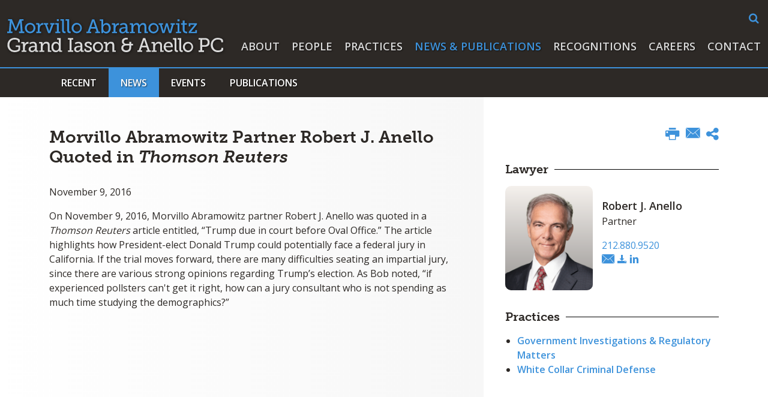

--- FILE ---
content_type: text/html; charset=UTF-8
request_url: https://www.maglaw.com/media/news/media-mentions/2016-11-09-morvillo-abramowitz-partner-robert-j-anello-quoted-in-thomson-reuters
body_size: 8528
content:
<!DOCTYPE HTML>
<html lang="en">
<head>
<meta charset="utf-8">
<meta http-equiv="X-UA-Compatible" content="IE=edge">
<meta name="viewport" content="width=device-width, initial-scale=1, shrink-to-fit=no">
<title>Morvillo Abramowitz Partner Robert J. Anello Quoted in Thomson Reuters | Morvillo Abramowitz Grand Iason & Anello PC</title>
<META NAME="KEYWORDS" CONTENT="New York Law Firm,Lawyers,Attorneys,Robert G. Morvillo,Elkan Abramowitz,Paul R. Grand,Lawrence Iason,Robert J. Anello,White Collar Defense,Securities Enforcement,Securities Regulation,Government Investigations,Civil Litigation"><meta name="description" content="On November 9, 2016, Morvillo Abramowitz partner Robert J. Anello was quoted in a Thomson Reuters&amp;nbsp;article entitled, &amp;ldquo;Trump due in court">
<meta name="format-detection" content="telephone=no" />
<link rel="canonical" href="http://www.maglaw.com/media/news/media-mentions/2016-11-09-morvillo-abramowitz-partner-robert-j-anello-quoted-in-thomson-reuters" />
<link rel="shortcut icon" href="/favicon.ico?v=2">
<link rel="apple-touch-icon" sizes="180x180" href="https://static.maglaw.com/images/favicons/apple-touch-icon.png">
<link rel="icon" type="image/png" sizes="32x32" href="https://static.maglaw.com/images/favicons/favicon-32x32.png">
<link rel="icon" type="image/png" sizes="16x16" href="https://static.maglaw.com/images/favicons/favicon-16x16.png">
<link rel="manifest" href="https://static.maglaw.com/images/favicons/site.webmanifest">
<link rel="mask-icon" href="https://static.maglaw.com/images/favicons/safari-pinned-tab.svg" color="#2d2926">
<meta name="msapplication-TileColor" content="#2d2926">
<meta name="msapplication-config" content="https://static.maglaw.com/images/favicons/browserconfig.xml">
<meta name="theme-color" content="#ffffff">
<link rel="stylesheet" href="https://use.typekit.net/lcg3ujx.css" nonce="">
<link rel="preconnect" href="https://fonts.googleapis.com" nonce="">
<link rel="preconnect" href="https://fonts.gstatic.com" crossorigin nonce="">
<link href="https://fonts.googleapis.com/css2?family=Open+Sans:wght@400;600;700&display=swap" rel="stylesheet" nonce="">
<link href="/assets/css/style.css?t=20250408234" rel="stylesheet">
<meta property="og:url" content="https://www.maglaw.com/media/news/media-mentions/2016-11-09-morvillo-abramowitz-partner-robert-j-anello-quoted-in-thomson-reuters" />
<meta property="og:title" content="Morvillo Abramowitz Partner Robert J. Anello Quoted in Thomson Reuters | Morvillo Abramowitz Grand Iason & Anello PC" />
<meta property="og:description" content="On November 9, 2016, Morvillo Abramowitz partner Robert J. Anello was quoted in a Thomson Reuters&amp;nbsp;article entitled, &amp;ldquo;Trump due in court">
<meta property="og:image" content="https://www.maglaw.com/images/layout/og-logo.jpg" />
<!-- Google tag (gtag.js) -->
<script async src="https://www.googletagmanager.com/gtag/js?id=G-KFT6B1CZEX" nonce=""></script>
<script nonce="">
window.dataLayer = window.dataLayer || [];
function gtag(){dataLayer.push(arguments);}
gtag('js', new Date());
gtag('config', 'G-KFT6B1CZEX');
</script>
<script type="application/ld+json" nonce="">
{
"@context": "http://schema.org",
"@type": "BreadcrumbList",
"itemListElement": [{
"@type": "ListItem",
"position": 1,
"item": {
"@id": "https://www.maglaw.com/media",
"name": "News &amp; Publications"
}
},{
"@type": "ListItem",
"position": 2,
"item": {
"@id": "https://www.maglaw.com/media/news",
"name": "News"
}
},{
"@type": "ListItem",
"position": 3,
"item": {
"@id": "https://www.maglaw.com/media/news/media-mentions",
"name": "Media Mentions"
}
},{
"@type": "ListItem",
"position": 4,
"item": {
"@id": "https://www.maglaw.com/media/news/media-mentions/2016-11-09-morvillo-abramowitz-partner-robert-j-anello-quoted-in-thomson-reuters",
"name": "Morvillo Abramowitz Partner Robert J. Anello Quoted in &lt;em&gt;Thomson Reuters&lt;/em&gt;"
}
}]
}
</script>
<script type="application/ld+json" nonce="">
{
"@context": "http://schema.org",
"@type": "Organization",
"url": "https://www.maglaw.com",
"logo": "https://www.maglaw.com/images/layout/logo.svg",
"name": "Morvillo Abramowitz",
"sameAs": [
"https://www.linkedin.com/company/morvillo-abramowitz-grand-iason-&-anello-pc/",
"https://twitter.com/MAGIApc"]
}
</script>
</head>
<body>
<header class="fixed-top d-print-none">
<nav class="navbar navbar-expand-lg justify-content-md-end">
<div class="container-fluid rel">
<div class="main-form-container d-none d-lg-block">
<form class="search-form" method="get" action="/search-results">
<input type="text" id="searchq" class="search-query" name="query" title="Search Input" placeholder="Search" />
<a href="#" class="open-search" title="open or close search"><span class="icon-search"></span></a>
</form>
</div>
<a href="/" class="navbar-brand"><svg xmlns="http://www.w3.org/2000/svg" viewBox="0 0 358.08 54">
<g id="Layer_2" data-name="Layer 2">
<g id="Layer_1-2" data-name="Layer 1">
<path class="line-1" d="M0,20.21H2.83L4.28,2.48H1.38V0H7.82l5.82,13.83a14.45,14.45,0,0,1,.51,1.64h.07a15.28,15.28,0,0,1,.52-1.64L20.56,0H27V2.48H24.1l1.45,17.73h2.82v2.5H19.62v-2.5h2.74l-1-13.58a16.54,16.54,0,0,1,.09-1.86h-.09a15.44,15.44,0,0,1-.52,1.73L15.6,18.43H12.77L7.56,6.5a14.51,14.51,0,0,1-.51-1.74H7a15.79,15.79,0,0,1,.1,1.86L6,20.21H8.75v2.5H0Z"/>
<path class="line-1" d="M38,6a8.53,8.53,0,1,1,0,17.05A8.53,8.53,0,1,1,38,6Zm0,14.35a5.64,5.64,0,0,0,5.59-5.86,5.6,5.6,0,1,0-11.19,0A5.62,5.62,0,0,0,38,20.39Z"/>
<path class="line-1" d="M48.25,20.3H50.7V9.55A.63.63,0,0,0,50,8.84H48V6.43h3.66c1.41,0,2.1.58,2.1,1.9v1a8.61,8.61,0,0,1-.07,1.12h.07a5.57,5.57,0,0,1,5.14-4.25,5,5,0,0,1,.8.07V9.39a4,4,0,0,0-.89-.1c-3.47,0-5,3.51-5,6.7v4.3h2.42v2.42h-8Z"/>
<path class="line-1" d="M60.53,6.43h7.3V8.85H65.74l3.44,9.49a8.59,8.59,0,0,1,.35,1.52h.09A7.94,7.94,0,0,1,70,18.34l3.47-9.49h-2.1V6.43h7.27V8.85h-2L71.34,22.71H67.83L62.6,8.85H60.53Z"/>
<path class="line-1" d="M79.83,20.3h2.54V8.85h-2.7V6.43h5.82V20.29h2.58v2.42H79.83ZM82.32,0H85.6V3.19H82.32Z"/>
<path class="line-1" d="M90.93,2.42h-2.7V0h5.82V17.89c0,1.38.32,2.32,1.74,2.32.51,0,.86,0,.86,0l0,2.57s-.64.07-1.38.07c-2.32,0-4.31-.94-4.31-4.73Z"/>
<path class="line-1" d="M99.49,2.42h-2.7V0h5.82V17.89c0,1.38.32,2.32,1.74,2.32.51,0,.86,0,.86,0l0,2.57s-.64.07-1.38.07c-2.32,0-4.31-.94-4.31-4.73Z"/>
<path class="line-1" d="M115.48,6a8.53,8.53,0,1,1-8.79,8.49A8.49,8.49,0,0,1,115.48,6Zm0,14.35a5.64,5.64,0,0,0,5.59-5.86,5.6,5.6,0,1,0-11.19,0A5.62,5.62,0,0,0,115.48,20.39Z"/>
<path class="line-1" d="M131.34,20.4h2.18L140.76.19h3.64l7.24,20.21h2.18v2.51h-7.88V20.4h2.41l-1.77-5h-8l-1.78,5h2.45v2.51h-7.89V20.4Zm14.44-7.62L143,4.89a8.1,8.1,0,0,1-.39-1.73h-.1a9.7,9.7,0,0,1-.39,1.73l-2.79,7.89Z"/>
<path class="line-1" d="M156.1,2.61h-2.74V.19h5.86V7.72a8.81,8.81,0,0,1-.1,1.35h.07a5.91,5.91,0,0,1,5.25-2.82c4.4,0,7.17,3.47,7.17,8.53s-3.12,8.53-7.43,8.53a5.67,5.67,0,0,1-5.14-3H159a8.47,8.47,0,0,1,.1,1.29v1.29h-3Zm7.66,18c2.55,0,4.67-2.1,4.67-5.79S166.53,9,163.83,9c-2.42,0-4.7,1.7-4.7,5.85C159.13,17.73,160.65,20.6,163.76,20.6Z"/>
<path class="line-1" d="M173.93,20.5h2.45V9.76a.63.63,0,0,0-.72-.71h-2V6.63h3.66c1.42,0,2.1.57,2.1,1.9v1a8.42,8.42,0,0,1-.07,1.12h.07a5.57,5.57,0,0,1,5.14-4.25,5,5,0,0,1,.8.07V9.59a3.86,3.86,0,0,0-.89-.1c-3.47,0-4.95,3.51-4.95,6.7V20.5h2.41v2.42h-8Z"/>
<path class="line-1" d="M195.19,12.91h1v-.62c0-2.57-1.48-3.47-3.47-3.47a8.69,8.69,0,0,0-4.67,1.58l-1.25-2.22A10.42,10.42,0,0,1,193,6.25c4.15,0,6.33,2.15,6.33,6.28V19.8a.63.63,0,0,0,.71.71h1.64v2.42h-3.24c-1.46,0-2-.72-2-1.78v-.22a4.27,4.27,0,0,1,.12-1.07h-.06a5.93,5.93,0,0,1-5.38,3.45c-2.7,0-5.39-1.58-5.39-4.93C185.7,13.26,192.49,12.91,195.19,12.91Zm-3.41,8c2.77,0,4.47-2.83,4.47-5.28v-.67h-.8c-1.48,0-6.6.07-6.6,3.19A2.76,2.76,0,0,0,191.78,20.89Z"/>
<path class="line-1" d="M203.39,20.5h2.54V9.72c0-.45-.25-.67-.71-.67h-2V6.63h3.67c1.38,0,2.05.61,2.05,1.8v.84a5,5,0,0,1-.09.94h.06a6.71,6.71,0,0,1,5.79-4,4.34,4.34,0,0,1,4.76,3.83h.07a6.56,6.56,0,0,1,5.82-3.83c3.6,0,5.31,2.09,5.31,6.24v8h2.57v2.42h-5.69V13.17c0-2.28-.42-4.09-2.86-4.09-3.07,0-4.8,3.12-4.8,6.34V20.5h2.54v2.42h-5.66V13.17c0-2.13-.32-4.09-2.83-4.09-3.09,0-4.89,3.29-4.89,6.47V20.5h2.57v2.42h-8.23V20.5Z"/>
<path class="line-1" d="M242.79,6.25A8.53,8.53,0,1,1,234,14.74,8.5,8.5,0,0,1,242.79,6.25Zm0,14.35a5.65,5.65,0,0,0,5.6-5.86,5.6,5.6,0,1,0-11.19,0A5.63,5.63,0,0,0,242.79,20.6Z"/>
<path class="line-1" d="M251.12,6.63h7.27V9.05h-2.18L259,18.5a8.88,8.88,0,0,1,.25,1.51h.1a8.88,8.88,0,0,1,.25-1.51l3.57-11.84H266l3.57,11.84A8.32,8.32,0,0,1,269.8,20h.09a9.43,9.43,0,0,1,.26-1.51l2.79-9.45h-2.22V6.63H278V9.05h-2l-4.18,13.87h-3.47L264.87,12a14.27,14.27,0,0,1-.29-1.54h-.07a13.81,13.81,0,0,1-.29,1.54l-3.44,10.88h-3.47L253.13,9.05h-2V6.63Z"/>
<path class="line-1" d="M279.88,20.5h2.55V9.05h-2.7V6.63h5.82V20.49h2.57v2.42h-8.24ZM282.36.19h3.28V3.38h-3.28Z"/>
<path class="line-1" d="M291,9.05h-2.74V6.63h2.79V2.16h3.06V6.63H298V9.05h-3.89v7.62c0,3.31,2.26,3.73,3.47,3.73.45,0,.74,0,.74,0V23a7.94,7.94,0,0,1-1.13.07C295.15,23,291,22.4,291,17V9.05Z"/>
<path class="line-1" d="M309.8,10a11.15,11.15,0,0,1,.89-.93V9s-.67.07-1.31.07h-5.67v2.6H301v-5h13.48V8.68l-8.91,10.88a6.82,6.82,0,0,1-.9.9v.07s.64,0,1.29,0h6V17.9h2.74v5H300.83V20.86Z"/>
<path class="line-2" d="M12.25,30.52c4,0,8.72,1.61,8.72,4.47v2.8H18V36.11c0-1.9-3-2.82-5.66-2.82-5.31,0-8.66,3.6-8.66,8.81s3.42,9.1,8.76,9.1c2,0,6.08-.61,6.08-2.82v-3H14.08v-2.5h7.4v6.36c0,3.51-5.86,4.76-9.27,4.76A11.46,11.46,0,0,1,.34,42.2C.34,35.47,5.18,30.52,12.25,30.52Z"/>
<path class="line-2" d="M23.73,51.2h2.45V40.46a.63.63,0,0,0-.71-.71h-2V37.33h3.67c1.41,0,2.09.58,2.09,1.9v1a8.61,8.61,0,0,1-.07,1.12h.07a5.57,5.57,0,0,1,5.15-4.25,5,5,0,0,1,.8.07V40.3a4,4,0,0,0-.9-.1c-3.47,0-4.95,3.51-4.95,6.69V51.2h2.42v2.41h-8Z"/>
<path class="line-2" d="M45,43.61h1V43c0-2.58-1.48-3.47-3.47-3.47A8.68,8.68,0,0,0,37.9,41.1l-1.26-2.22A10.46,10.46,0,0,1,42.82,37c4.15,0,6.34,2.16,6.34,6.28V50.5a.63.63,0,0,0,.71.71H51.5v2.4H48.25c-1.45,0-2-.71-2-1.77v-.23a3.93,3.93,0,0,1,.13-1.06h-.07A5.91,5.91,0,0,1,40.91,54c-2.7,0-5.4-1.58-5.4-4.92C35.51,44,42.3,43.61,45,43.61Zm-3.41,8c2.77,0,4.48-2.82,4.48-5.27v-.67h-.81c-1.48,0-6.6.06-6.6,3.18A2.75,2.75,0,0,0,41.59,51.59Z"/>
<path class="line-2" d="M53.2,51.2h2.54V40.46a.63.63,0,0,0-.71-.71H53V37.33H56.7c1.41,0,2.06.62,2.06,1.81V40a4.52,4.52,0,0,1-.1.94h.07a6.84,6.84,0,0,1,6.33-4c3.74,0,5.4,2.1,5.4,6.24v8H73v2.41H67.35V43.89c0-2.28-.44-4.08-3.06-4.08-3.28,0-5.44,3-5.44,6.24v5.14h2.58v2.42H53.19V51.2Z"/>
<path class="line-2" d="M80.64,37a5.5,5.5,0,0,1,5,2.74h.07a7.15,7.15,0,0,1-.1-1.22V33.33h-2.7V30.9h5.82V50.49a.63.63,0,0,0,.71.71H91.1v2.41H87.85c-1.44,0-2-.71-2-1.77v-.23a3.29,3.29,0,0,1,.1-.87h-.07A5.79,5.79,0,0,1,80.36,54c-4.38,0-7.11-3.47-7.11-8.53S76.26,37,80.64,37ZM81,51.3c2.42,0,4.7-1.74,4.7-5.79,0-3-1.51-5.82-4.6-5.82-2.61,0-4.7,2.1-4.7,5.79C76.43,49,78.32,51.3,81,51.3Z"/>
<path class="line-2" d="M100.58,51.1h2.83V33.37h-2.83V30.9h8.91v2.47h-2.87V51.1h2.87v2.51h-8.91Z"/>
<path class="line-2" d="M120.43,43.61h1V43c0-2.58-1.48-3.47-3.47-3.47a8.72,8.72,0,0,0-4.67,1.57l-1.26-2.22A10.46,10.46,0,0,1,118.24,37c4.16,0,6.34,2.16,6.34,6.28V50.5a.63.63,0,0,0,.71.71h1.64v2.4h-3.25c-1.45,0-2-.71-2-1.77v-.23a4.24,4.24,0,0,1,.12-1.06h-.07A5.91,5.91,0,0,1,116.34,54c-2.7,0-5.4-1.58-5.4-4.92C110.94,44,117.73,43.61,120.43,43.61Zm-3.41,8c2.76,0,4.47-2.82,4.47-5.27v-.67h-.8c-1.48,0-6.6.06-6.6,3.18A2.75,2.75,0,0,0,117,51.59Z"/>
<path class="line-2" d="M127.73,48.37h2.74v1.06c0,1.38,1.93,2,3.73,2s3.29-.75,3.29-2.1c0-1.64-1.81-2.15-4.06-3-2.42-.9-5.08-2-5.08-4.95,0-3.22,3.19-4.51,6-4.51,2.28,0,5.63.9,5.63,3.29v2h-2.74V41.13c0-1-1.29-1.67-2.86-1.67s-2.9.64-2.9,2c0,1.54,1.8,2.18,3.76,2.86,2.51.84,5.37,1.9,5.37,4.92S137.81,54,134.1,54c-3,0-6.36-1.32-6.36-3.89V48.37Z"/>
<path class="line-2" d="M150.69,37a8.53,8.53,0,1,1-8.78,8.49A8.5,8.5,0,0,1,150.69,37Zm0,14.35a5.83,5.83,0,0,0,0-11.65,5.83,5.83,0,0,0,0,11.65Z"/>
<path class="line-2" d="M160.24,51.2h2.55V40.46a.63.63,0,0,0-.71-.71h-2V37.33h3.67c1.42,0,2.06.62,2.06,1.81V40a4.52,4.52,0,0,1-.1.94h.07a6.85,6.85,0,0,1,6.34-4c3.73,0,5.4,2.1,5.4,6.24v8h2.57v2.41H174.4V43.89c0-2.28-.45-4.08-3.06-4.08-3.29,0-5.44,3-5.44,6.24v5.14h2.57v2.42h-8.23V51.2Z"/>
<path class="line-2" d="M193.32,41.43v-.07a5.07,5.07,0,0,1-3.15-5c0-3.77,3.12-5.86,7.27-5.86a14.37,14.37,0,0,1,2.83.35l-.81,2.54a10.33,10.33,0,0,0-1.71-.19c-2.44,0-4.35,1.26-4.35,3.47,0,1.48.68,3.63,4.22,3.63h4.82V37.17h3.12v3.14h3V43h-3v3.09c0,5.05-3.15,7.94-8.14,7.94s-8.24-2.92-8.24-6.73A6,6,0,0,1,193.32,41.43Zm4.11,9.7c3,0,5-1.6,5-5.21V43h-5c-3.25,0-5,1.54-5,4S194.31,51.13,197.43,51.13Z"/>
<path class="line-2" d="M215.79,51.1H218l7.24-20.2h3.64l7.24,20.2h2.18v2.51H230.4V51.1h2.41l-1.77-5h-8l-1.78,5h2.45v2.51h-7.88V51.1Zm14.45-7.62-2.77-7.88a8.25,8.25,0,0,1-.39-1.74H227a11.12,11.12,0,0,1-.39,1.74l-2.8,7.88Z"/>
<path class="line-2" d="M239.41,51.2H242V40.46a.63.63,0,0,0-.72-.71h-2V37.33h3.66c1.41,0,2.06.62,2.06,1.81V40a4.52,4.52,0,0,1-.1.94h.07a6.84,6.84,0,0,1,6.33-4c3.74,0,5.4,2.1,5.4,6.24v8h2.58v2.41h-5.69V43.89c0-2.28-.45-4.08-3.07-4.08-3.28,0-5.43,3-5.43,6.24v5.14h2.57v2.42h-8.24V51.2Z"/>
<path class="line-2" d="M267.55,37c4.63,0,7.05,3.41,7.05,7.62,0,.42-.1,1.19-.1,1.19H262.6a5.48,5.48,0,0,0,5.63,5.54,7.94,7.94,0,0,0,4.86-1.83l1.29,2.28A10,10,0,0,1,268,54a8.29,8.29,0,0,1-8.63-8.53C259.41,40.3,262.92,37,267.55,37Zm3.83,6.82c-.09-2.87-1.83-4.35-3.89-4.35a4.78,4.78,0,0,0-4.75,4.35Z"/>
<path class="line-2" d="M277.4,33.32h-2.7V30.9h5.82V48.79c0,1.38.32,2.31,1.73,2.31.52,0,.87,0,.87,0l0,2.57s-.64.07-1.38.07c-2.32,0-4.31-.94-4.31-4.73Z"/>
<path class="line-2" d="M285.31,33.32h-2.7V30.9h5.82V48.79c0,1.38.32,2.31,1.74,2.31.51,0,.86,0,.86,0l0,2.57s-.65.07-1.39.07c-2.32,0-4.31-.94-4.31-4.73Z"/>
<path class="line-2" d="M300,37a8.53,8.53,0,1,1-8.78,8.49A8.49,8.49,0,0,1,300,37Zm0,14.35a5.83,5.83,0,0,0,0-11.65,5.83,5.83,0,0,0,0,11.65Z"/>
<path class="line-2" d="M317.25,51.1h2.83V33.37h-2.83V30.9h10.59a9.59,9.59,0,0,1,3.89.61A6.7,6.7,0,0,1,335.59,38a6.72,6.72,0,0,1-4.28,6.65,9.65,9.65,0,0,1-3.41.49h-4.6v6h2.86v2.51h-8.91Zm10.26-8.65a6.71,6.71,0,0,0,2.54-.45,4.11,4.11,0,0,0,2.28-4,4.06,4.06,0,0,0-2-3.86,5.83,5.83,0,0,0-2.76-.55h-4.25v8.91Z"/>
<path class="line-2" d="M349.1,30.52c2.73,0,8.65,1,8.65,4.5v2.77h-3V36c0-2-3.44-2.74-5.53-2.74-4.86,0-8.44,3.56-8.44,8.71,0,5.37,3.67,9.2,8.63,9.2,1.61,0,5.66-.57,5.66-2.67V46.76h3v2.77c0,3.34-5.7,4.47-8.85,4.47a11.55,11.55,0,0,1-11.75-11.87A11.37,11.37,0,0,1,349.1,30.52Z"/>
</g>
</g>
</svg></a>
<button class="navbar-toggler x collapsed" type="button" data-bs-toggle="collapse" data-bs-target="#main-nav" aria-controls="main-nav" aria-expanded="true" aria-label="Toggle navigation">
<span class="bar"></span>
<span class="bar"></span>
<span class="bar"></span>
</button>
<div class="collapse navbar-collapse justify-content-md-end" id="main-nav">
<ul class="nav first-level">
<li><a href="/about" class="nav-one">About</a></li>
<li><a href="/people" class="nav-one">People</a></li>
<li><a href="/practices" class="nav-one">Practices</a></li>
<li><a href="/media" class="nav-one active">News & Publications</a></li>
<li><a href="/recognitions" class="nav-one">Recognitions</a></li>
<li><a href="/careers" class="nav-one">Careers</a></li>
<li><a href="/contact" class="nav-one">Contact</a></li>
<li>
<form class="search-form d-md-none" method="get" action="/search-results">
<input type="text" id="mobile-searchq" class="search-query open" name="query" title="Search Input" placeholder="Search" />
<a href="#" title="search"><span class="icon-search"></span></a>
</form>
</li>
</ul>
</div>
</div>
</nav>
</header>
<div class="bg-dark second-level d-print-none">
<div class="container-xl">
<ul class="nav nav-tabs">
<li><a href="/media/index" class="nav-link">Recent</a></li>
<li class="dropdown"><a href="#" class="nav-link active" role="button" id="news" data-bs-toggle="dropdown" aria-expanded="false">News</a>
<ul class="dropdown-menu third-level" aria-labelledby="news">
<li><a href="/media/news/media-mentions">Media Mentions</a></li>
<li><a href="/media/news/releases">Press Releases</a></li>
</ul>
</li>
<li class="dropdown"><a href="#" class="nav-link" role="button" id="events" data-bs-toggle="dropdown" aria-expanded="false">Events</a>
<ul class="dropdown-menu third-level" aria-labelledby="events">
<li><a href="/media/events/index">Upcoming & Recent</a></li>
<li><a href="/media/events/speaking-engagements">Speaking Engagements</a></li>
<li><a href="/media/events/webinar">Webinars</a></li>
</ul>
</li>
<li class="dropdown"><a href="#" class="nav-link" role="button" id="publications" data-bs-toggle="dropdown" aria-expanded="false">Publications</a>
<ul class="dropdown-menu third-level" aria-labelledby="publications">
<li><a href="/media/publications/articles">Articles, Books & Journals</a></li>
<li><a href="/media/publications/insider-blog">Insider Blog</a></li>
<li><a href="/media/publications/newsletters">Newsletters</a></li>
</ul>
</li>
</ul>
</div>
</div>
<div class="container-xl d-print-block d-none">
<div class="print-logo">
<img src="/images/layout/logo-print.png" />
</div>
</div><main class="bg-two-cols">
<div class="container-xl">
<div class="row rel">
<div class="col-lg-8 pe-md-5 p-full">
<h1>Morvillo Abramowitz Partner Robert J. Anello Quoted in <em>Thomson Reuters</em></h1>
<div class="content pb-5 prt-pb-0">
<p>November 9, 2016</p>
<p>On November 9, 2016, Morvillo Abramowitz partner Robert J. Anello was quoted in a <em>Thomson Reuters</em>&nbsp;article entitled, &ldquo;Trump due in court before Oval Office.&rdquo; The article highlights how President-elect Donald Trump could potentially face a federal jury in California. If the trial moves forward, there are many difficulties seating an impartial jury, since there are various strong opinions regarding Trump&rsquo;s election. As Bob noted, &ldquo;if experienced pollsters can't get it right, how can a jury consultant who is not spending as much time studying the demographics?&rdquo;</p></div>
</div>
<div class="col-lg-4 p-full">
<div class="right-sidebar">
<ul class="page-tools d-none d-md-flex nav justify-content-md-end d-print-none">
<li><button class="btn-print"><span class="icon-print"></span></button></li>
<li><a href="mailto:?subject=Morvillo Abramowitz - Morvillo Abramowitz Partner Robert J. Anello Quoted in Thomson Reuters&body=Of interest from the Morvillo Abramowitz website -- https://www.maglaw.com/media/news/media-mentions/2016-11-09-morvillo-abramowitz-partner-robert-j-anello-quoted-in-thomson-reuters" title="Email"><span class="icon-email"></span></a></li>
<li class="rel">
<a href="#share-container" data-bs-toggle="collapse" title="share"><span class="icon-share"></span></a>
<div id="share-container" class="share-container collapse">
<a href="https://www.linkedin.com/shareArticle?mini=true&url=http://www.maglaw.com/media/news/media-mentions/2016-11-09-morvillo-abramowitz-partner-robert-j-anello-quoted-in-thomson-reuters&title=Morvillo Abramowitz Partner Robert J. Anello Quoted in <em>Thomson Reuters</em>&summary=On November 9, 2016, Morvillo Abramowitz partner Robert J. Anello was quoted in a Thomson Reuters&nbsp;article entitled, &ldquo;Trump due in court before Oval Office.&rdquo; The article highlights how President-elect Donald Trump could potentially face a federal jury in California. If the trial moves forward, there are many difficulties seating an impartial jury, since there are various strong opinions regarding Trump&rsquo;s election. As Bob noted, &ldquo;if experienced pollsters can't get it right, how can a jury consultant who is not spending as much time studying the demographics?&rdquo;" target="_blank"><span class="icon-linkedin"></span> LinkedIn</a>
<a href="https://twitter.com/share?url=http://www.maglaw.com/media/news/media-mentions/2016-11-09-morvillo-abramowitz-partner-robert-j-anello-quoted-in-thomson-reuters&text=Morvillo Abramowitz Partner Robert J. Anello Quoted in <em>Thomson Reuters</em>" target="_blank"><span class="icon-twitter"></span> Twitter</a>
<a href="https://www.facebook.com/sharer.php?u=http://www.maglaw.com/media/news/media-mentions/2016-11-09-morvillo-abramowitz-partner-robert-j-anello-quoted-in-thomson-reuters&title=Morvillo Abramowitz Partner Robert J. Anello Quoted in Thomson Reuters&description=On November 9, 2016, Morvillo Abramowitz partner Robert J. Anello was quoted in a Thomson Reuters&nbsp;article entitled, &ldquo;Trump due in court before Oval Office.&rdquo; The article highlights how President-elect Donald Trump could potentially face a federal jury in California. If the trial moves forward, there are many difficulties seating an impartial jury, since there are various strong opinions regarding Trump&rsquo;s election. As Bob noted, &ldquo;if experienced pollsters can't get it right, how can a jury consultant who is not spending as much time studying the demographics?&rdquo;" target="_blank"><span class="icon-facebook"></span> Facebook</a>
</div>
</li>
</ul><div class="related-container">
<h3 class="prt-mt4"><span>Lawyer</span></h3>
<div class="related-card">
<div class="bio-row">
<a href="/people/robert-anello" class="atty-pic related d-print-none"><img src="/people/robert-anello/_res/id=Picture/thumbnail=1/width=340/window=220,40,550,600/quality=100/robert-anello.png" alt="photo of Robert J. Anello"></a>
<div class="atty-contact">
<p class="prt-mb-0"><a href="/people/robert-anello" class="atty-name">Robert J. Anello</a>
<span class="d-print-none">Partner</span></p>
<a class="phone d-print-none" href="tel:212.880.9520">212.880.9520</a>
<p class="social d-print-none">
<a href="mailto:ranello@maglaw.com"><span class="icon-email"></span></a>
<a href="/assets/includes/vcard/_view/id=robert-anello/robert-anello.vcf" title="Download vCard"><span class="icon-download"></span></a>
<a href="https://www.linkedin.com/in/robert-j-anello-35b80016/" title="Link to profile on linkedin" target="_blank"><span class="icon-linkedin"></span></a>
</p>
</div>
</div>
</div>
</div>
<div class="related-container prt-mt4">
<h3><span>Practices</span></h3>
<ul class="sidebar-nav">
<li><a href="/practices/government-investigations-regulatory-matters">Government Investigations & Regulatory Matters</a></li>
<li><a href="/practices/white-collar-defense">White Collar Criminal Defense</a></li>
</ul>
</div>
</div>
</div>
</div>
</div>
<section class="related-news-container d-print-none">
<div class="container-xl">
<h2>Also of Interest</h2>
<div class="row">
<div class="col-sm-6 col-lg-3 mb-4 mb-lg-0">
<div class="card">
<a href="/media/news/media-mentions" class="category">Media Mentions</a>
<p class="date">August 1, 2025</p>
<a href="/media/news/media-mentions/2025-08-01-morvillo-abramowitz-partner-lisa-zornberg-quoted-in-business-insider-article" class="title">Morvillo Abramowitz Partner Lisa Zornberg Quoted in Business Insider Article</a>
</div>
</div>
<div class="col-sm-6 col-lg-3 mb-4 mb-lg-0">
<div class="card">
<a href="/media/news/media-mentions" class="category">Media Mentions</a>
<p class="date">May 22, 2025</p>
<a href="/media/news/media-mentions/2025-05-22-associate-kyle-fraser-wins-survivor-48" class="title">Associate Kyle Fraser Wins Survivor 48</a>
</div>
</div>
<div class="col-sm-6 col-lg-3 mb-4 mb-lg-0">
<div class="card">
<a href="/media/news/media-mentions" class="category">Media Mentions</a>
<p class="date">August 30, 2024</p>
<a href="/media/news/media-mentions/2024-08-30-sdkfhskdfhskdjfh" class="title">Morvillo Abramowitz Partner Jonathan S. Sack Shares Insights On Freepoint Commodities LLC’s Settlements With The Department of Justice And Commodity Futures Trading Commission In The Anti-Corruption Report</a>
</div>
</div>
<div class="col-sm-6 col-lg-3 mb-4 mb-lg-0">
<div class="card">
<a href="/media/news/media-mentions" class="category">Media Mentions</a>
<p class="date">April 24, 2024</p>
<a href="/media/news/media-mentions/2024-04-24-morvillo-abramowitz-partner-brian-jacobs-quoted-in-the-washington-post" class="title">Morvillo Abramowitz Partner Brian Jacobs Quoted in The Washington Post</a>
</div>
</div>
</div>
</div>
</section>
</main>
<footer>
<div class="container-xl">
<div class="row mb-3 d-print-none">
<div class="col-lg-6">
<div class="social-follow">
<a href="https://www.linkedin.com/company/morvillo-abramowitz-grand-iason-&-anello-pc/" title="Follow us on LinkedIn" target="_blank"><span class="icon-linkedin-circle"></span></a>
<a href="https://twitter.com/MAGIApc" title="Follow us on Twitter" target="_blank"><span class="icon-twitter-circle"></span></a>
</div>
</div>
</div>
<div class="row">
<div class="col-lg-6 p-full">
<p class="mb-0 prt-copyright">Copyright @ 2026 Morvillo Abramowitz Grand Iason & Anello PC</p>
<p>A New York Professional Services Corporation</p>
</div>
<div class="col-lg-6 d-print-none">
<div class="footer-nav nav justify-content-lg-end">
<a href="#attyad" class="ad-toggle collapsed" data-bs-toggle="collapse" aria-expanded="false" title="Attorney Advertising Disclaimer">Attorney Advertising</a> | <a href="/terms">Terms of Use</a> | <a href="/credits">Credits</a>
<div id="attyad" class="collapse">This web site contains lawyer advertising. Prior results do not guarantee a similar outcome.</div>
</div>
</div>
</div>
</div>
</footer>
<script src="https://ajax.googleapis.com/ajax/libs/jquery/3.7.1/jquery.min.js" nonce=""></script>
<script src="https://ajax.googleapis.com/ajax/libs/jqueryui/1.13.2/jquery-ui.min.js" nonce=""></script>
<script src="https://cdn.jsdelivr.net/npm/bootstrap@5.3.1/dist/js/bootstrap.bundle.min.js" nonce=""></script>
<script src="https://static.maglaw.com/js/plugins.js" nonce=""></script>
<script src="/assets/js/script.js" nonce=""></script>
</body>
</html>